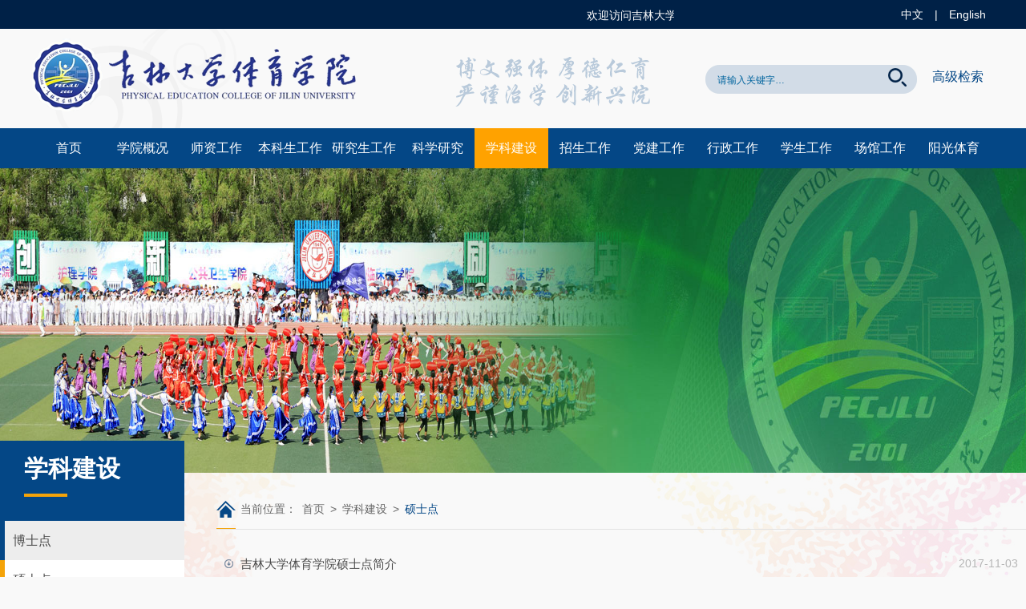

--- FILE ---
content_type: text/html
request_url: http://pe.jlu.edu.cn/xkjs2/ssd.htm
body_size: 4671
content:
<!DOCTYPE html PUBLIC "-//W3C//DTD XHTML 1.0 Transitional//EN" "http://www.w3.org/TR/xhtml1/DTD/xhtml1-transitional.dtd">
<html xmlns="http://www.w3.org/1999/xhtml">
<head>
<meta http-equiv="Content-Type" content="text/html; charset=UTF-8" />
<title>硕士点-吉林大学体育学院</title><META Name="keywords" Content="吉林大学体育学院,硕士点" />

<link rel="stylesheet" type="text/css" href="../css/style.css" />
<script type="text/javascript" src="../js/jquery.min.js"></script>
<script type="text/javascript" src="../js/superslide.js"></script>
<!--Announced by Visual SiteBuilder 9-->
<link rel="stylesheet" type="text/css" href="../_sitegray/_sitegray_d.css" />
<script language="javascript" src="../_sitegray/_sitegray.js"></script>
<!-- CustomerNO:776562626572323076684654525b574200010005445c -->
<link rel="stylesheet" type="text/css" href="../list.vsb.css" />
<script type="text/javascript" src="/system/resource/js/counter.js"></script>
<script type="text/javascript">_jsq_(1048,'/list.jsp',-1,1559974766)</script>
</head>
<body>
  <div class="body_jz">
    <div class="top">
    <!--top-->
        <div class="top_hy">
           <div class="top_hy_center clearfloat">
<div class="top_hy_by fl">

<table><tr><td>
            

            <marquee direction="left" width="800" height="36" scrollamount="2" scrolldelay="10" onMouseOver="this.stop()" onMouseOut="this.start()">
                <span class="mtitlestyle247080">欢迎访问吉林大学体育学院官方网站！</span>
                </marquee>
</table> 
</div>


               <span class="top_centert fr">
                  <script language="javascript" src="/system/resource/js/dynclicks.js"></script><script language="javascript" src="/system/resource/js/openlink.js"></script>
   <a href="../index.htm" title="" onclick="_addDynClicks(&#34;wburl&#34;, 1559974766, 60140)">中文</a>  | 
   <a href="../english/Home.htm" title="" onclick="_addDynClicks(&#34;wburl&#34;, 1559974766, 60141)">English</a> 

               </span> 
           </div>
        </div>
        <div class="top_logo clearfloat"> 
              <div class="logo fl"> 
                  
<!-- 网站logo图片地址请在本组件"内容配置-网站logo"处填写 -->
<a href="../index.htm" title="体育学院-2019"><img src="../english/images/logo.png" border="0"></a>
             </div>
             <p class="logo_rig fl">    
    
 
               
                        <a href="../index.htm" title="" onclick="_addDynClicks(&#34;wbimage&#34;, 1559974766, 52630)" target="_blank">
                            <img src="../images/log_x.png" border="0">
                        </a>  
                    
          
   
</p>
             <div class="log_r fr"> 

    <a href="../gjjs.htm" class="gjss fr" title="" onclick="_addDynClicks(&#34;wburl&#34;, 1559974766, 60186)">高级检索</a>



                 <script type="text/javascript">
    function _nl_ys_check(){
        
        var keyword = document.getElementById('showkeycode247032').value;
        if(keyword==null||keyword==""){
            alert("请输入你要检索的内容！");
            return false;
        }
        if(window.toFF==1)
        {
            document.getElementById("lucenenewssearchkey247032").value = Simplized(keyword );
        }else
        {
            document.getElementById("lucenenewssearchkey247032").value = keyword;            
        }
        var  base64 = new Base64();
        document.getElementById("lucenenewssearchkey247032").value = base64.encode(document.getElementById("lucenenewssearchkey247032").value);
        new VsbFormFunc().disableAutoEnable(document.getElementById("showkeycode247032"));
        return true;
    } 
</script>
<form action="../ssjgy.jsp?wbtreeid=1048" method="post" id="au5a" name="au5a" onsubmit="return _nl_ys_check()" class="search fl clearfloat">
 <input type="hidden" id="lucenenewssearchkey247032" name="lucenenewssearchkey" value=""><input type="hidden" id="_lucenesearchtype247032" name="_lucenesearchtype" value="1"><input type="hidden" id="searchScope247032" name="searchScope" value="0">

<input name="showkeycode" id="showkeycode247032" class="text_01" value="请输入关键字…" onclick="if(this.value == '请输入关键字…')this.value='';" onblur="if(this.value == '')this.value='请输入关键字…';">
 <input type="image" src="../images/search.png" align="absmiddle" class="images_02" style="cursor: hand">

</form><script language="javascript" src="/system/resource/js/base64.js"></script><script language="javascript" src="/system/resource/js/formfunc.js"></script>

             </div> 
        </div>
    <!--top结束-->
    </div>
    <!--nav-->
    <div class="nav_top clearfloat"> 
            <ul class="nav" id="nav">
   
    <li>  <a href="../index.htm">首页</a>
    </li>
   
    <li>  <a href="../xygk/xyjj.htm">学院概况</a>
        <ul>
      <li>  <a href="../xygk/xyjj.htm">学院简介</a></li>
      <li>  <a href="../xygk/xrld.htm">现任领导</a></li>
      <li>  <a href="../xygk/xswyh.htm">学术委员会</a></li>
      <li>  <a href="../xygk/jxwyh.htm">教学委员会</a></li>
      <li>  <a href="../xygk/xwwyh.htm">学位委员会</a></li>
      <li>  <a href="../xygk/bxdw.htm">办学定位</a></li>
      <li>  <a href="../xygk/jgsz.htm">机构设置</a></li>
        </ul>
    </li>
   
    <li>  <a href="../szgz/szdw.htm">师资工作</a>
        <ul>
      <li>  <a href="../szgz/szdw.htm">师资队伍</a></li>
        </ul>
    </li>
   
    <li>  <a href="../bksgz1.htm">本科生工作</a>
        <ul>
      <li>  <a href="../bksgz1/zykjx.htm">专业课教学</a></li>
      <li>  <a href="../bksgz1/ggkjx.htm">公共课教学</a></li>
      <li>  <a href="../bksgz1/sys.htm">实验室</a></li>
        </ul>
    </li>
   
    <li>  <a href="../yjsgz1.htm">研究生工作</a>
        <ul>
      <li>  <a href="../yjsgz1/gzzd.htm">规章制度</a></li>
      <li>  <a href="../yjsgz1/dsdw.htm">导师队伍</a></li>
      <li>  <a href="../yjsgz1/xstd.htm">学生天地</a></li>
        </ul>
    </li>
   
    <li>  <a href="../kxyj1.htm">科学研究</a>
        <ul>
      <li>  <a href="../kxyj1/xshd.htm">学术活动</a></li>
      <li>  <a href="../kxyj1/kyjg.htm">科研机构</a></li>
      <li>  <a href="../kxyj1/zlxz.htm">资料下载</a></li>
        </ul>
    </li>
   
    <li class="on">  <a href="../xkjs2.htm">学科建设</a>
        <ul>
      <li>  <a href="bsd.htm">博士点</a></li>
      <li>  <a href="ssd.htm">硕士点</a></li>
      <li>  <a href="bkzy.htm">本科专业</a></li>
        </ul>
    </li>
   
    <li>  <a href="../zsgz1.htm">招生工作</a>
        <ul>
      <li>  <a href="../zsgz1/zsxx.htm">招生信息</a></li>
        </ul>
    </li>
   
    <li>  <a href="../djgz/tzgg.htm">党建工作</a>
        <ul>
      <li>  <a href="../djgz/tzgg.htm">通知公告</a></li>
      <li>  <a href="../djgz/xxdt.htm">学习动态</a></li>
        </ul>
    </li>
   
    <li>  <a href="../xzgz1.htm">行政工作</a>
        <ul>
      <li>  <a href="../xzgz1/xykx.htm">学院快讯</a></li>
      <li>  <a href="../xzgz1/gzzd.htm">规章制度</a></li>
      <li>  <a href="../xzgz1/zhzl.htm">综合治理</a></li>
      <li>  <a href="../xzgz1/fwh.htm">妇委会</a></li>
      <li>  <a href="../xzgz1/xygh.htm">学院工会</a></li>
      <li>  <a href="../xzgz1/wsgon/cgcj.htm">外事工作</a></li>
      <li>  <a href="../xzgz1/xygz1/xyzx.htm">校友工作</a></li>
        </ul>
    </li>
   
    <li>  <a href="../xsgz1.htm">学生工作</a>
        <ul>
      <li>  <a href="../xsgz1/xstd.htm">学生天地</a></li>
        </ul>
    </li>
   
    <li>  <a href="../cggz1.htm">场馆工作</a>
    </li>
   
    <li>  <a href="http://sports.jlu.edu.cn/">阳光体育</a>
    </li>
</ul>
        </div>
        
<script type="text/javascript">
  $(document).ready(function() { 
  $('#nav li').hover(function() {
  $('ul', this).slideDown(200);
  $(this).children('a:first').addClass("hov");
 }, function() {
  $('ul', this).slideUp(100);
  $(this).children('a:first').removeClass("hov");  
 });
});

</script>
<div class="rj_banner">
   <img src="../images/ej_banner.jpg" />
</div>

    <!--nav结束-->
   <div class="bod_sjdoifj">     
     <div class="ej_zwy clearfloat">
         <div class="xwzx_l1">  
   
              <div class="xwzx"> <span class="zd">



学科建设</span></div>
              <div class="xwzx_l"> 
                    <div class="ej_xwzx_list">
                        <ul class="nav_rj"> 
    
    <li> <a href="bsd.htm" title="博士点">博士点</a> 
     </li>

    
    <li class="on"> <a href="ssd.htm" title="硕士点">硕士点</a> 
     </li>

    
    <li> <a href="bkzy.htm" title="本科专业">本科专业</a> 
     </li>

</ul>

<script>

function ksNav(){
	if($("#ks-nav").hasClass("openNav")){
		$("#nav-over").css("display","none");
		$("#ks-nav").removeClass("openNav");
		$("#warmp,.footer-con").removeClass("openMenu")	
	}else{
		$("#nav-over").css("display","block");
		$("#ks-nav").addClass("openNav");
		$("#warmp,.footer-con").addClass("openMenu");
		
		
		$("#ks-scrollerBox").height($(window).height() - $("#ks-nav h3").outerHeight());
		//new IScroll('#ks-scrollerBox',{preventDefault:false});		
		$(window).resize(function(){
			$("#ks-scrollerBox").height($(window).height() - $("#nav h3").outerHeight());
		})
	}
}
$("#nav-over").bind("click",function(){
	$("#nav-over").css("display","none");
	$("#warmp,.footer-con").removeClass("openMenu");
	$("#nav").removeClass("openNav");
	$("#ks-nav").removeClass("openNav");
	$("#warmp,.footer-con").removeClass("openMenu")	
})


</script>

<script type="text/javascript">

$(".nav_rj li img").attr("src","../images/select_xl01.png");
$(".nav_rj .on img").attr("src","../images/select_xl.png");
$(function(){
    $(".sj_nav_l").hide();
    $(".sj_nav_l").children(".on").parent().show();
    $(".nav_rj li img").click(function(){
    
        $(this).parent().find('ul').removeClass("menu_chioce");
        
        $(".nav_rj li img").attr("src","../images/select_xl01.png");
        
        if($(this).parent().find('ul').css("display") == "none")
        {
            $(this).parent().find('img').attr("src","../images/select_xl.png");
        }
        $(".menu_chioce").slideUp(); 
        $(this).parent().find('ul').slideToggle();
        $(this).parent().find('ul').addClass("menu_chioce");
    });
})
</script>
                    </div>
               </div> 
            <div>
         </div>
         </div>
         <div class="zw_r fr">  
            <div class="lm_dqwz"> <span class="dqwz"> 当前位置：
                        <a href="../index.htm">首页</a>
                > 
                <a href="../xkjs2.htm">学科建设</a>
                > 
                <a href="ssd.htm" class="last">硕士点</a>
</span> </div>
            <div class="ej_list_list">
               

<script language="javascript" src="/system/resource/js/centerCutImg.js"></script><script language="javascript" src="/system/resource/js/ajax.js"></script><ul class="ej_list">
             <li id="line_u11_0"><a href="../info/1048/1642.htm" target="_blank" title="吉林大学体育学院硕士点简介">吉林大学体育学院硕士点简介 </a>  <span class="date_list"> 2017-11-03 </span> </li>
    </UL>
<div class="fyt"> 
    <link rel="stylesheet" Content-type="text/css" href="/system/resource/css/pagedown/sys.css"><div class="pb_sys_common pb_sys_normal pb_sys_style1" style="margin-top:10px;text-align:center;"><span class="p_t">共1条</span> <span class="p_pages"><span class="p_first_d p_fun_d">首页</span><span class="p_prev_d p_fun_d">上页</span><span class="p_no_d">1</span><span class="p_next_d p_fun_d">下页</span><span class="p_last_d p_fun_d">尾页</span></span></div>
</div><script>_showDynClickBatch(['dynclicks_u11_1642'],[1642],"wbnews", 1559974766)</script>
            </div>
         </div>
     </div>
  </div>   
    <!--中心动态——下载专区 结束-->
      <div class="footer_db">
       <div class="footer">
           <div class="content"> 
               <div class="footer_conent fl"> 
                 <div class="lzink_bd fl">
                     <p class="bt_conent"> 快速链接 </p>
                     <ul class="conent_list clearfloat">
                       
    <LI><a href="https://oa.jlu.edu.cn/defaultroot/login.jsp" title="" onclick="_addDynClicks(&#34;wburl&#34;, 1559974766, 60142)">校内通知</a></li>
    <LI><a href="http://oa.jlu.edu.cn/" title="" onclick="_addDynClicks(&#34;wburl&#34;, 1559974766, 60143)">校内办公网(oa)</a></li>
    <LI><a href="http://isc.jlu.edu.cn/oaindex.htm" title="" onclick="_addDynClicks(&#34;wburl&#34;, 1559974766, 60144)">校内通知部门索引</a></li>
    <LI><a href="https://www.jlu.edu.cn/" title="" onclick="_addDynClicks(&#34;wburl&#34;, 1559974766, 60145)">吉林大学主页</a></li>
    <LI><a href="http://oa.jlu.edu.cn/pub_ser/phone/index.asp?s=1" title="" onclick="_addDynClicks(&#34;wburl&#34;, 1559974766, 60146)">校内电话查询(内网)</a></li>
    <LI><a href="https://mail.jlu.edu.cn/" title="" onclick="_addDynClicks(&#34;wburl&#34;, 1559974766, 60147)">吉大邮箱</a></li>
    <LI><a href="https://mail.jlu.edu.cn/" title="" onclick="_addDynClicks(&#34;wburl&#34;, 1559974766, 60149)">吉林大学图书馆</a></li>
    <LI><a href="http://vod.jlu.edu.cn/" title="" onclick="_addDynClicks(&#34;wburl&#34;, 1559974766, 60150)">吉大视频</a></li>
    <LI><a href="http://uims.jlu.edu.cn/" title="" onclick="_addDynClicks(&#34;wburl&#34;, 1559974766, 60148)">吉林大学教务管理系统</a></li>

                     </ul>
                 </div>
                 <div class="ruji fl">
                   <p class="bt_conent"> 友情链接 </p>
                   <ul class="conent_list clearfloat">
                          <LI><a href="#" title="" onclick="_addDynClicks(&#34;wburl&#34;, 1559974766, 60151)">沈阳体育学院</a></li>
    <LI><a href="http://www.xaipe.edu.cn/" title="" onclick="_addDynClicks(&#34;wburl&#34;, 1559974766, 60152)">西安体育学院</a></li>
    <LI><a href="http://www.sus.edu.cn/" title="" onclick="_addDynClicks(&#34;wburl&#34;, 1559974766, 60153)">上海体育学院</a></li>
    <LI><a href="http://www.cdsu.edu.cn/" title="" onclick="_addDynClicks(&#34;wburl&#34;, 1559974766, 60154)">成都体育学院</a></li>
    <LI><a href="http://www.moe.edu.cn/" title="" onclick="_addDynClicks(&#34;wburl&#34;, 1559974766, 60155)">中国教育部</a></li>
    <LI><a href="http://www.bsu.edu.cn/" title="" onclick="_addDynClicks(&#34;wburl&#34;, 1559974766, 60156)">北京体育大学</a></li>
    <LI><a href="http://www.gipe.edu.cn/" title="" onclick="_addDynClicks(&#34;wburl&#34;, 1559974766, 60157)">广州体育学院</a></li>
    <LI><a href="http://www.sdpei.edu.cn/" title="" onclick="_addDynClicks(&#34;wburl&#34;, 1559974766, 60158)">山东体育学院</a></li>
    <LI><a href="http://www.hepec.edu.cn/" title="" onclick="_addDynClicks(&#34;wburl&#34;, 1559974766, 60159)">河北体育学院</a></li>
    <LI><a href="http://www.cass.net.cn/" title="" onclick="_addDynClicks(&#34;wburl&#34;, 1559974766, 60160)">中国社会科学院</a></li>
    <LI><a href="http://www.nipes.cn/" title="" onclick="_addDynClicks(&#34;wburl&#34;, 1559974766, 60161)">南京体育学院</a></li>
    <LI><a href="#" title="" onclick="_addDynClicks(&#34;wburl&#34;, 1559974766, 60162)">体育学刊</a></li>
    <LI><a href="http://www.people.com.cn/" title="" onclick="_addDynClicks(&#34;wburl&#34;, 1559974766, 60163)">人民网</a></li>
    <LI><a href="#" title="" onclick="_addDynClicks(&#34;wburl&#34;, 1559974766, 60164)">吉林体育学院</a></li>
    <LI><a href="http://www.hrbipe.edu.cn/" title="" onclick="_addDynClicks(&#34;wburl&#34;, 1559974766, 60165)">哈尔滨体育学院</a></li>

                   </ul>
                 </div>  
               </div>
               <div class="ewm_foot fr">     
    
             
                        <img src="../images/ewm.jpg" border="0">
               

</div>
           </div>    
       </div>
       <div class="banquan">
            <div class="tj_bq clearfloat">
               <div class="bq fl"><!-- 版权内容请在本组件"内容配置-版权"处填写 -->
<p>学院地址：长春市前进大街2699号</p>  </div> 
              <div class="tj fl">访问统计<script language="javascript" src="../_dwr/engine.js"></script><script language="javascript" src="../_dwr/util.js"></script><script language="javascript" src="../_dwr/interface/PageCounterDWR.js"></script><span id="a247042" name="a247042"></span>   

<script>
function getvisittimea247042()
{       
    PageCounterDWR.getVisittime('1559974766','1048','IP_TOTAL','192791','10',callbackdataa247042)
}
function callbackdataa247042(data)
{
    document.getElementById("a247042").innerHTML = data; 
}
getvisittimea247042();
</script> </div>
           </div>   
       </div>
    </div>

 </div>
 

 
 
 
 
</body>
</html>


--- FILE ---
content_type: text/css
request_url: http://pe.jlu.edu.cn/css/style.css
body_size: 5187
content:
body{PADDING-RIGHT
:0px;PADDING-LEFT:0px;FONT-SIZE:14px;PADDING-BOTTOM:0px;MARGIN:0px;
PADDING-TOP:0px;FONT-FAMILY:  "微软雅黑","黑体","宋体",Verdana, Arial, Helvetica, sans-serif;
line-height:20px;  }
table{ margin:0 auto;border-spacing:0;border-collapse:collapse; }
img{border:0;}
ol,ul,li{padding:0px;margin:0px;list-style-type:none;}
caption,th {text-align:left;}
form,ul,li,h1,h2,h3,h4,h5,h6,div,p,dl,dd,dt.input{margin:0px;padding:0px;}
address,caption,cite,code,dfn,em,th,var {font-weight:normal; font-style:normal;} 
a:link,a:visited{TEXT-DECORATION:none;}
a:hover { TEXT-DECORATION:none;  }
.fl{float:left;}
.fr{float:right;}
/*********清浮动**********/
.clearfloat:after{display:block;clear:both;content:"";visibility:hidden;height:0} 
.clearfloat{zoom:1}
/*********top*********/

body{ padding:0; margin:0; border:0;font-size:14px;color:#444;background-color:#f9f9f9;} 

html { overflow-x: hidden; overflow-y: auto;}
.bod_sjdoifj{
	background:url(../images/bd_bj.png) no-repeat center bottom;
	}
.body_jz{
	min-width:1200px;
	margin:0 auto;
	}
.top{
	height:160px;
	width:100%;
	overflow:hidden;
	}
.top_hy{
	height:36px;
	background-color:#002147;
	}	
.top_hy_center{
	width:1200px;
	height:36px;
	line-height:36px;
	margin:0 auto;
	}	
.top_hy_center .hy{
	font-size:14px;
	color:#fff;
	}
.top_centert{
	font-size:14px;
	color:#fff;
	}		
.top_centert a{
	font-size:14px;
	color:#fff;
	margin:0 10px;
	}	
.top_hy_by{
     width:800px;
     height:36px;
     line-height:36px;
}	
	
	
.top_logo{
	width:1200px;
	height:124px;
	margin:0 auto;
	
	}
.logo{
	width:420px;
	height:124px;
	}
.logo>img{
	width:420px;
	height:124px;
	}
.logo_rig{
	width:280px;
	height:70px;
	margin:30px 0 0 90px;
	}	
.log_r{
	width:360px;
	height:90px;
	margin-top:20px;
	}
.top_content{
	text-align:right;
	font-size:15px;
	color:#fff;
	height:30px;
	line-height:30px;
	}
.top_content a{
	display:inline-block;
	padding:0 10px;
	color:#fff;
	}	
.search{
	width:264px;
	height:36px;
	line-height:36px;
	background:url(../images/rq_bj.png) no-repeat;
	margin-top:25px;
	}
.search .text_01{
	height:36px;
	line-height:36px;
	outline:none;
	width:200px;
	color:#00649e;
	font-size:12px;
	background-color:transparent;
	border:none;
	padding-left:15px;
	float:left;
	}
.search .images_02{
	float:right;
	width:30px;
	height:30px;
	margin-right:10px;
	outline:none;
	}

.gjss{
      display:block;
      width:90px;
      height:40px;
      line-height:40px;
      font-size:16px;
      color:#044786;
      text-align:center;
      margin-top:20px;
}
/******************nav*******************/
.nav_top{
	width:100%;
	height:50px;
	line-height:50px;
	background-color:#044786;
	}
.nav{
	width:1200px;
	height:50px;
	margin:0 auto;
}
.nav>li{
	float:left;
	height:50px;
}

.nav li a{
	height:50px;
	padding:10px 25px;
	font-size: 16px;
	color:#fff;
}
.nav li ul{
	display:block;
}

#nav li { float: left; display: block; position: relative; z-index: 999; }
#nav li a { 
	display: block; 
	padding: 0; 
	font-size:16px; 
	height:50px; 
	text-decoration: none; 
	zoom: 1; 
	width:92px; 
	text-align:center;
}

#nav li a:hover, #nav li a.hov { background:#ffa200;  color:#fff;}
#nav .on{background:#ffa200; color: #fff;}
#nav .on>a{color: #fff; }
#nav ul { position: absolute; display:none; margin: 0; left:-30px; top:50px; list-style: none;   padding-bottom:10px; background:url(../images/nav_bj_d.png);}
#nav ul li {float: left; text-align: left; text-indent:5px;}
#nav ul li a{border-right:0; font-size:15px; height:40px; line-height:40px;color:#fff;width:150px;}
#nav ul li a:hover { color: #fff; height:40px;background-color:#063460;}


/*******************banner********************/

.slideBox{ width:100%; height:auto; overflow:hidden; position:relative;}
.slideBox .hd{ height:14px; overflow:hidden; position:absolute; right:46.6%; bottom:30px; z-index:1;}
.slideBox .hd ul{ overflow:hidden; zoom:1; float:left;  }
.slideBox .hd ul li{ float:left; margin-right:16px;  width:14px; height:14px; text-align:center; background:url(../images/ban_01.png) no-repeat center; cursor:pointer; }
.slideBox .hd ul li.on{ background:url(../images/ban_02.png) no-repeat center;}
.slideBox .bd{ position:relative; height:100%; z-index:0; width:100%;}
.slideBox .bd ul{width:100%;}
.slideBox .bd li{ zoom:1; vertical-align:middle; width:100%;}
.slideBox .bd li a{display:block;}
.slideBox .bd li a .ban_wz{position:absolute;z-indent:1000;bottom:100px;left:180px;background:url(../images/gd_bj.png);padding:15px 30px;font-size:18px;color:#fff;}

.slideBox .bd img{ width:100%; height:auto; display:block;  }
.slideBox .prev{ position:absolute; left:30px; top:50%; margin-top:-37px; float:left;display:block; width:40px; height:74px; background:url(../images/s_banner_l.png)  no-repeat; filter:alpha(opacity=50);opacity:0.5;   }
.slideBox .next{ position:absolute; right:30px; top:50%; margin-top:-37px; float: right; display:block; width:40px; height:74px; background:url(../images/s_banner_r.png) no-repeat; filter:alpha(opacity=50);opacity:0.5;   }
.slideBox .prev:hover,.slideBox .next:hover{ filter:alpha(opacity=100);opacity:1;  }
.slideBox .prevStop{ display:none;  }
.slideBox .nextStop{ display:none;  }


/***学院通知***/
.sy_down_d{
	width:1280px;
	height:auto;
	margin:0px auto;
	padding:40px 0px;
	}
.down_d_000{
	width:100%;
	height:330px;
	overflow:hidden;
	
	}
.College_notice{
	width:870px;
	height:330px;
	}	
.tyxy_lmmc{
	height:45px;
	line-height:45px;
	}
.tyxy_lmmc .name{
	display:inline-block;
	padding-left:55px;
	background:url(../images/lm_01.png) no-repeat left center;
	font-size:24px;
	color:#414141;
	}
.tyxy_lmmc .more_ty{
	font-size:12px;
	color:#858585;
	}
.College_notice_list{
	margin-top:20px;
	overflow:hidden;
	}
.notice_list li{
	width:390px;
	height:100px;
	padding:0 5px;
	float:left;
	margin-right:65px;
	border-top:1px solid #c5c5c5;
	margin-bottom:25px;
	}
.notice_list li:hover{
	border-top:1px solid #f4a308;
	}	
.notice_list .last_li{
	margin-right:0px;
	}
.notice_list li .date{
	height:40px;
	line-height:40px;
	font-size:12px;
	color:#002147;
	}
.notice_list li .titt{
	font-size:16px;
	color:#494949;
	line-height:25px;
	}
	
.notice_list li .date{
	color:#044786; 
}
.notice_list li:hover .titt{
	color:#044786;
	}	
	
/***快速导航***/	
.Quick_Navigation{
	width:370px;
	height:330px;
	}	
.tyxy_lmmc .name1{
	background:url(../images/lm_02.png) no-repeat left center;
	}	
.Quick_list li{
	width:110px;
	height:110px;
	text-align:center;
	float:left;
	margin-bottom:20px;
	}
.Quick_list .s_001{
	background:url(../images/q__bj_001.png) no-repeat center;
	margin:0 20px 0 65px;
	}
.Quick_list .s_002{
	background:url(../images/q__bj_002.png) no-repeat center;
	}
.Quick_list .s_003{
	background:url(../images/q__bj_003.png) no-repeat center;
	}
.Quick_list .s_004{
	background:url(../images/q__bj_004.png) no-repeat center;
	margin:0 20px;
	}
.Quick_list .s_005{
	background:url(../images/q__bj_005.png) no-repeat center;
	}			
.Quick_list li a{
	display:block;
	width:110px;
	height:110px;
	}
.Quick_list li img{
	margin-top:15px;
	width:60px;
	height:50px;
	}
.Quick_list li img{
  cursor: pointer;
  transition: all 0.6s;
}
.Quick_list li img:hover{
  transform: scale(1.1);
}	

	
.Quick_list li .zy{
	height:45px;
	line-height:45px;
	font-size:15px;
	color:#fff;
	}
.Quick_list li:hover .zy{
	font-size:16px;
	}

.down_d_001{
	width:100%;
	height:400px;
	overflow:hidden;
	}
	
/******学院快讯*******/	
.xy_news{
	width:100%;
	height:375px;
	}
.tyxy_lmmc .name2{
	background:url(../images/lm_03.png) no-repeat left center;
	}	
.tzgg_list{
	width:790px;
	height:350px;
	}	
.tzgg_list li{
	height:60px;
	margin-bottom:30px;
	width:380px;
	float:left;
	margin-right:30px;
	}
.tzgg_list .li_right{
	margin-right:0px;
	}
.tzgg_list li .time{
	float:left;
	width:62px;
	height:50px;
	padding:5px 0;
	background-color:#eaeaea;
	text-align:center;
	}
.tzgg_list li:hover .time{
	background-color:#f4a308;
	}	
.tzgg_list li .time .a1{
	height:30px;
	line-height:30px;
	font-size:24px;
	color:#434a54;
	font-weight:bold;
	}
.tzgg_list li .time .a2{
	font-size:12px;
	color:#434a54;
	line-height:20px;
	}
.tzgg_list li:hover .time .a1{
    color:#fff;	
}
.tzgg_list li:hover .time .a2{
	color:#fff;	  
}
.tzgg_list li .tittle{
	display:block;
	width:300px;
	float:right;
	font-size:15px;
	line-height:25px;
	color:#444444;
	}
.tzgg_list li:hover .tittle{
	font-size:16px;
	}		
	
/***焦点图***/
.focus{ position:relative; width:450px; height:330px; overflow:hidden; }  
.focus img{ width:450px; height:330px;} 
.focus .btn{ position:absolute; bottom:34px; left:600px; overflow:hidden; zoom:1;} 
.focus .btn a{position:relative; display:inline; width:13px; height:13px; text-decoration:none; text-align:left; outline:0; float:left; background:#D9D9D9; }  
.focus .btn a:hover,.focus .btn a.current{  cursor:pointer; background:#fc114a;}  
.focus .fPic{ position:absolute; left:0px; top:0px; }  
.focus .D1fBt{ overflow:hidden; zoom:1;  height:16px; z-index:10;  }  
.focus .shadow{ width:100%; position:absolute; bottom:0; left:0px; z-index:10; height:54px; line-height: 54px; background:rgba(0,0,0,0.6);    
filter:progid:DXImageTransform.Microsoft.gradient( GradientType = 0,startColorstr = '#80000000',endColorstr = '#80000000')\9;  display:block;  text-align:left; font-size:12px; }  
.focus .shadow a{ text-decoration:none; color:#fff; font-size:16px; overflow:hidden; margin-left:10px;}  
.focus .fcon{ position:relative; width:100%; float:left;  display:none; background:#000  }  
.focus .fcon img{ display:block; }  
.focus .fbg{bottom:10px; right:10px; position:absolute; height:19px; text-align:center; z-index:12; }  
.focus .fbg div{margin:0px auto;overflow:hidden;zoom:1;height:14px}    
.focus .D1fBt a{position:relative; display:inline; width:6px; height:6px;  margin:0 5px;color:#B0B0B0;font:12px/15px "\5B8B\4F53"; text-decoration:none; text-align:center; outline:0; float:left; background:#D9D9D9; }    
.focus .D1fBt .current,.focus .D1fBt a:hover{background:#f4a308;}    
.focus .D1fBt img{display:none}    
.focus .D1fBt i{display:none; font-style:normal; }    
.focus .prev,.focus .next{position:absolute;width:45px;height:100px;background: url(../images/focus_btn.png) no-repeat;}
.focus .prev{top: 40%;margin-top: -37px; left: 0;cursor:pointer; }  
.focus .next{top: 40%;margin-top: -37px; right: 0;  background-position:-45px 0;  cursor:pointer;}  

.tit{height:45px; line-height:45px;}
.tit h2{ float:left; padding:0 15px; background:#0f57a1; text-align:center; font-size:15px; font-weight:normal; color:#fff;}
.tit a{color:#bbb; float:right;font-size:14px;}

.tit1{height:45px; line-height:45px; border-bottom:1px solid #ddd; }
.tit1 h2{ float:left; padding:0 15px; background:#0f57a1; text-align:center; font-size:15px; font-weight:normal; color:#fff;}
.tit1 a{color:#bbb; float:right; font-size:14px;}	


/******先锋学子*******/
.xfxz_list li{
	width:114px;
	height:136px;
	margin-bottom:17px;
	float:left;
	margin-right:18px;
	}
.xfxz_list .last_li{
	margin-right:0px;
	}	
.xfxz_list li a{
	display:block;
	position:relative;
	width:114px;
	height:136px;
	overflow:hidden;
	}
.xfxz_list li a img{
	width:114px;
	height:136px;
	display:block;
	}	
.xfxz_list li a img{
  cursor: pointer;
  transition: all 0.6s;
}
.xfxz_list li a img:hover{
  transform: scale(1.1);
}	
		
.xfxz_list li .sm_zy{
	position:absolute;
	left:0px;
	bottom:0px;
	text-align:center;
	background:url(../images/x_bj.png) repeat-x left bottom;
	width:100%;
	height:35px;
	line-height:35px;
	font-size:14px;
	color:#fff;
	}
.xfxz_list li:hover .sm_zy{
	font-size:15px;
	transition: all 0.6s;
	}	
	
.down_d_002{
	width:100%;
	height:270px;
	overflow:hidden;
	margin-top:20px;
	}	
.Academic_information{
	width:618px;
	height:270px;
	}
.tyxy_lmmc .name3{
	background:url(../images/lm_04.png) no-repeat left center;
	}	
.information_list li{
	padding-left:25px;
	background:url(../images/time.png) no-repeat 5px center;
	height:40px;
	line-height:40px;
	}	
.information_list li .tit{
	display:block;
	width:90%;
	float:left;
	font-size:16px;
	color:#494949;
	height:40px;
	line-height:40px;
	}
.information_list li .time{
	float:right;
	font-size:14px;
	color:#9d9d9d;
	margin-right:5px;
	}				
.Download_Center{
	width:618px;
	height:270px;
	}	
.tyxy_lmmc .name4{
	background:url(../images/lm_05.png) no-repeat left center;
	}	
	
.information_list li:hover{
	background-color:#efefef;
	}		
.information_list li:hover .tit{
	color:#044786;
	}	
.information_list li:hover .time{
	color:#044786;
	}	
/****友情链接****/	
.friend_link{
	margin-top:30px;
	}

.friend_list{
	margin-top:20px;
	}
.friend_list li{
	width:240px;
	float:left;
	height:235px;
	margin-right:0px;
	}	
.friend_list .last_li{
	margin-right:0px;
	}	
		
.friend_list li a{
	display:block;
	width:240px;
	height:235px;
	overflow:hidden;
	}	
.friend_list li a img{
	width:240px;
	height:180px;
	}	
.friend_list li a img{
  cursor: pointer;
  transition: all 0.6s;
}
.friend_list li a img:hover{
  transform: scale(1.1);
}	
	
	

	

/*****************footer****************/
.footer_db{
	height:289px;
	width:100%;
	overflow:hidden;
	background:url(../images/footer_bj.jpg) no-repeat center;
	}
.footer{
	width:1280px;
	padding:40px 0;
	margin:0 auto;
	font-size:14px;
	color:#fff;
	line-height:40px;
	
	}
.footer .content{
	height:160px;
	width:100%;
	}
.banquan{
	line-height:50px;
	height:50px;
	background:url(../images/bq_bj.png);
	font-size:14px;
	color:#fff;
	}
.banquan .tj_bq{
       width:1280px;
       margin:0 auto;
       
}
.banquan .tj_bq .bq{
      width:660px;
       text-align:right;
       padding-right:10px;
}
.banquan .tj_bq .tj{
      width:600px;
       text-align:left;
     padding-left:10px; 
} 
.footer_conent{
	width:1170px;
    height:auto;
	}
.footer_conent .bt_conent{
	font-size:16px;
	color:#fff;
	font-weight:bold;
	height:50px;
	line-height:50px;
	background:url(../images/conent.jpg) no-repeat left bottom;
	}
.footer_conent .conent_list{
	margin-top:15px;
	}	
.footer_conent .conent_list li{
	width:20%;
	height:30px;
	line-height:30px;
	float:left;
	}
.footer_conent .conent_list li a{
	display:block;
	font-size:14px;
	color:#c8e2f1;
	}
.footer_conent .conent_list li:hover a{
	color:#fff;
	}	
		
.lzink_bd{
	width:440px;
	}		
.footer_conent .lzink_bd ul li{
	width:33%;
	}	
	
	
.ruji{
	width:730px;
	}		
		
		
.ewm_foot{
	width:100px;
	height:138px;
	}	
.ewm_foot img{
	width:100px;
	height:138px;
	}
.ewm_foot img{
  cursor: pointer;
  transition: all 0.6s;
}
.ewm_foot img:hover{
  transform: scale(1.1);
}	
	
	
.ewm_foot .sm{
	height:50px;
	line-height:50px;
	text-align:center;
	color:#fff;
	font-size:14px;
	}		
.ewm_foot:hover .sm{
	font-size:15px;
	}	
	
/*******************list********************/
	
.rj_banner{
	width:100%;
	height:380px;
	}
.rj_banner img{
	width:100%;
	height:380px;
	}	
	
.ej_zwy{
	width:1280px;
	margin:0px auto;
	min-height:600px;
	padding: 20px 0px 30px;
	position:relative;
	}
.xwzx_l1{
	width:230px;
	height:auto;
	float:left;
margin-top:-60px;
	}
	

/***********二级导航*************/
.xwzx_l1 .xwzx{
	height:100px;
	background-color:#044786;
	padding-left:30px;
	
	}
.xwzx_l1 .xwzx .zd{
	display:inline-block;
	background:url(../images/ej_nav.jpg) no-repeat left bottom;
	height:70px;
	line-height:70px;
	font-size:30px;
	color:#fff;
	font-weight:bold;
	}	
.xwzx_l .ej_xwzx_list{
	width:100%;
	min-height:200px;
	margin-bottom:30px;
	}	


	
	
	
.zw_r{
	width:1010px;
	height:auto;
	}	
.zw_r11{
	width:100%;
	}	
	
.zw_r .lm_dqwz{
	height:50px;
	line-height:50px;
	border-bottom:1px solid #e3e3e3;
	background:url(../images/dqwz_linge.jpg) no-repeat left bottom;
	}
.zw_r .lm_dqwz .lm{
	color:#333;
	font-size:16px;
	display:inline-block;
	font-weight:bold;
	float:left;
	height:50px;
	border-bottom:2px solid #ffa200;
	}
.zw_r .lm_dqwz .dqwz{
	font-size:14px;
	color:#666;
	display:inline-block;
	padding-left:30px;
	background:url(../images/dqwz.png) no-repeat left center;
	}
.zw_r .lm_dqwz .dqwz a{
	color:#666;
	padding:0 3px;
	}	
.zw_r .lm_dqwz .dqwz .last{
	color:#044786;
	}
.ej_list_list{
	margin-top:20px;
	}
	
.ej_list li{
	height:45px;
	line-height:45px;
	padding:0 10px 0 30px;
	background:url(../images/time.png) no-repeat 10px center;
	font-size:15px;
	}
.ej_list li:hover{
	background-color:#efefef;
	}
.ej_list li a{
	color:#494949;
	float:left;
	}	
.ej_list li:hover a{
	color:#000;
	}
.ej_list li .date_list{
	float:right;
	color:#b6b6b6;
	font-size:14px;
	}	
.fyt{
	padding:30px 0;
	text-align:center;
	font-size:14px;
	}
/***************jjy****************/
.content_dqwz{
	background:url(../images/dqwz_linge.jpg) no-repeat left bottom;
	display:inline-block;
	}
	
.rj_content{
	margin:30px 0 20px;
	}
.rj_content .tittle{
	font-size:24px;
	line-height:50px;
	color:#444;
	text-align:center;
	}	
	
.rj_content .content_zw{
	font-size:15px;
	line-height:30px;
	color:#494949;
	margin-top:15px;
	text-align:justify; 
	
	}
.rj_content .content_line{
	padding-bottom:50px;
	border-bottom:2px solid #044786;
	}	
.rj_content .content_zw p{
	text-indent:2em;
	margin-bottom:20px;
	}
.rj_content .content_zw p img{
	max-width:100%;
	}
.rj_content .content_zw table p{
	text-indent:0em;
	}
.rj_content .content_zw table{
	margin:0 auto;
	}
.rj_content .content_zw a{
	color:#494949;
	}	
	
.rj_content .rq_djs{
	height:30px;
	line-height:30px;
	text-align:center;
    background-color:#eef6fb;
	font-size:12px;
	color:#9a9a9a;
	margin-top:15px;
	margin-bottom:25px;
	}
.rj_content .rq_djs>span{
	padding:0 15px;
	}	
	
.up_down{
	padding:30px 0 0px;
	}	
.up_down .zd{
	height:30px;
	line-height:30px;
	}	
.up_down .zd a{
	font-size:15px;
	color:#636363;
	}	
/*********pic*************/	
.pic_list_d ul{
	width:1050px;
	}
.pic_list_d ul li{
	width:240px;
	height:230px;
	float:left;
	margin-right:17px;
	margin-bottom:10px;
	}	
.pic_list_d ul li>a{
	display:block;
	width:240px;
	height:180px;
	overflow:hidden;
	}	
.pic_list_d ul li>a img{
	width:240px;
	height:180px;
	}	
.pic_list_d ul li>a img{
  cursor: pointer;
  transition: all 0.6s;
}
.pic_list_d ul li>a img:hover{
  transform: scale(1.1);
}		
	
.pic_list_d ul li .sm{
	height:50px;
	line-height:50px;
	text-align:center;
	font-size:15px;
	
	}
.pic_list_d ul li .sm a{
	display:block;
	color:#434a54;
	}
.pic_list_d ul li:hover .sm a{
	color:#333;
	font-weight:bold;
	}	
.pic_list_zy_tit li{
	padding:24px 0px;
	height:200px;
	border-bottom:1px dashed #e7e7e7;
	}
.pic_list_zy_tit li .pic_list{
	float:left;
	width:160px;
	height:200px;
	overflow:hidden;
	}
.pic_list_zy_tit li .pic_list img{
	width:160px;
	height:200px;
	}
.pic_list_zy_tit li .pic_list img{
  cursor: pointer;
  transition: all 0.6s;
}
.pic_list_zy_tit li .pic_list img:hover{
  transform: scale(1.1);
}	
	
.pic_list_zy_tit li .sm{
	float:right;
	width:750px;
	}
.pic_list_zy_tit li .sm .titt{
	display:block;
	color:#434a54;
	height:35px;
	font-size:15px;
	font-weight:bold;
	}
.pic_list_zy_tit li .sm .zy{
	font-size:15px;
	color:#434a54;
	line-height:30px;
	}

.pic_list_zy_tit li:hover .sm .titt{
	font-size:16px;
	}
.pic_list_zy_tit li:hover .sm .zy{
	color:#222;
	}


/********二级网站导航*******/
.xwzx_l .ej_xwzx_list{
	width:100%;
	height:auto;
	background-color:#ededed;
	padding-bottom:50px;
	}	
.xwzx_l .ej_xwzx_list .nav_rj{
	width:230px;
	margin:0 auto;
	height:auto;
	}
.xwzx_l .ej_xwzx_list li{
	font-size:16px;
	position:relative;
	}
.xwzx_l .ej_xwzx_list li img{
	position:absolute;
	right:0px;
	top:0px;
	}
.xwzx_l .ej_xwzx_list li a{
	height:49px;
	line-height:49px;
	color:#494949;
	padding-left:10px;
	display:block;
	border-left:6px solid #044786;
	}
.xwzx_l .ej_xwzx_list .nav_rj>li:hover>a{
		border-left:6px solid #f4a308;
		background-color:#fff;
}
.xwzx_l .ej_xwzx_list .nav_rj>.on>a{
	background-color:#fff;
	border-left:6px solid #f4a308;
	}

.xwzx_l .ej_xwzx_list li .sj_nav_l{
	display:none;
	}
.xwzx_l .ej_xwzx_list li .sj_nav_l li a{
	height:40px;
	line-height:40px;
	font-size:15px;
	padding-left:30px;
	color:#494949;
	}	
.xwzx_l .ej_xwzx_list li .sj_nav_l li:hover a{
	color:#044786;
	}	
.xwzx_l .ej_xwzx_list li .sj_nav_l .on a{
	color:#044786;
	}	








.rvc {
	max-width: 1280px;
	position: relative;
	margin: auto;
	margin-top: 30px
}

.rvc .rvc-wrapper {
	margin: auto;
	overflow: hidden
}

.rvc .rvc-wrapper ul {
	overflow: hidden;
	position: relative;
        height:270px;
}

.rvc .rvc-wrapper ul li {
	float: left;
}

.rvc .rvc-wrapper ul li a {
	display: block;
	width: 100%;
	height: auto;
    text-decoration: none;
   
}

.rvc .rvc-wrapper ul li a .img-wrapper {
	height: 150px;
	display: -webkit-box;
	display: -ms-flexbox;
	display: -webkit-flex;
	display: flex;
	-webkit-box-pack: center;
	-ms-flex-pack: center;
	-webkit-justify-content: center;
	justify-content: center;
	-webkit-box-align: center;
	-ms-flex-align: center;
	-webkit-align-items: center;
	align-items: center
}

.rvc .rvc-wrapper ul li a .h2 {
	margin-top: 20px;
	text-align: center;
        font-size:15px;
        color:#444;
        height:50px;
        line-height:50px;
}

.rvc .rvc-wrapper ul li a p {
	padding: 10px;
	height: 80px
}

.rvc-prv,.rvc-next {
	position: absolute;
	height: 50%;
	top: 0;
	display: -webkit-box;
	display: -ms-flexbox;
	display: -webkit-flex;
	display: flex;
	-webkit-box-pack: center;
	-ms-flex-pack: center;
	-webkit-justify-content: center;
	justify-content: center;
	-webkit-box-align: center;
	-ms-flex-align: center;
	-webkit-align-items: center;
	align-items: center
}

.rvc-prv {
	left: 0
}

.rvc-next {
	right: 0
}


	
	

--- FILE ---
content_type: text/css
request_url: http://pe.jlu.edu.cn/list.vsb.css
body_size: 143
content:
.mtitlestyle247080{ font-size: 14px; color: #fff ;}
.titlestyle247080{ font-size: 14px; text-decoration: none; color: #fff ;}

.ej_list li a{
     display:block;
     width:85%;}


--- FILE ---
content_type: text/javascript;charset=utf-8
request_url: http://pe.jlu.edu.cn/system/dwr/call/plaincall/PageCounterDWR.getVisittime.dwr
body_size: 129
content:
throw 'allowScriptTagRemoting is false.';
//#DWR-INSERT
//#DWR-REPLY
dwr.engine._remoteHandleCallback('0','0',"0000861095");
